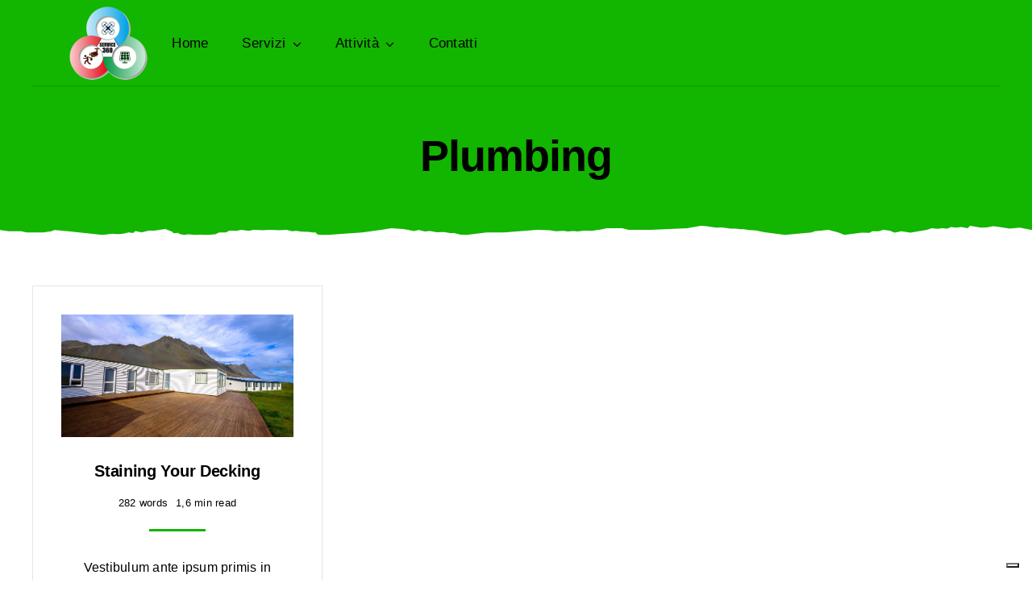

--- FILE ---
content_type: application/javascript; charset=utf-8
request_url: https://cs.iubenda.com/cookie-solution/confs/js/23738193.js
body_size: -191
content:
_iub.csRC = { consApiKey: 'GCQy4XL2xXvC9wvgyHueMaAVAi9CXn3A', publicId: '12d95b9d-3a39-46f4-b425-8b2dc3954798', floatingGroup: false };
_iub.csEnabled = true;
_iub.csPurposes = [];
_iub.csFeatures = {"geolocation_setting":false,"cookie_solution_white_labeling":0,"rejection_recovery":false,"full_customization":false,"multiple_languages":"it","mobile_app_integration":false};
_iub.csT = null;
_iub.googleConsentModeV2 = true;
